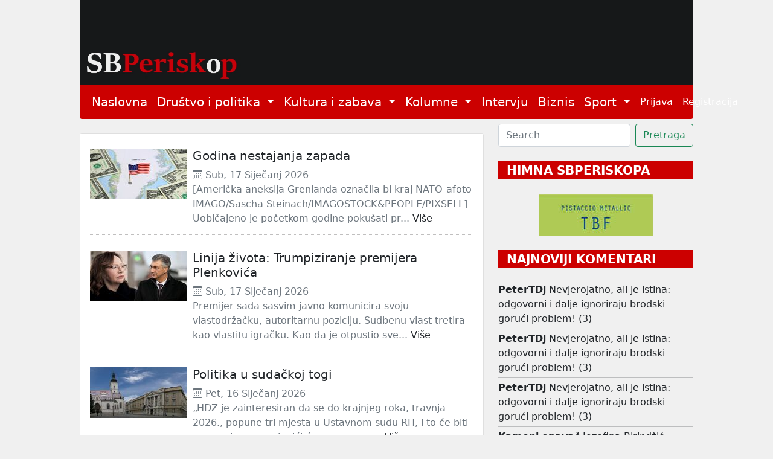

--- FILE ---
content_type: text/html; charset=utf-8
request_url: https://sbperiskop.net/tags/Politika?page=1
body_size: 10118
content:
<!DOCTYPE html>
<html lang="hr">
  <head>
    <meta name="viewport" content="width=device-width,initial-scale=1">
    <meta name="csrf-param" content="authenticity_token" />
<meta name="csrf-token" content="8XeU8f9WZU7gW2Y-y2UeZQJhevTdP1Ns15NZ7u514ZP2nWmFVoJpHzNJ18ViL76-s2UCOHRJba8GYP5ClkF9gA" />
    
    <title>Tag: Politika - SBPeriskop | Jedini brodski web magazin</title>
    <meta name="google-site-verification" content="nNKDUt1AAUzwJx-_Enke6pHFZEn6sbcoFsncjh-jLtQ" />
    <link rel="stylesheet" href="/assets/application-e2d81c8d9a96f8d35cf97d5db27d3ec6ba4a59d24d96ed1b7d90704e2ae048a3.css" data-turbo-track="reload" />
    <script src="/assets/application-00ed6fd403814906fdcb002912d128f14417138ba3eb992942a3a6847d5d75ff.js" data-turbo-track="reload" defer="defer"></script>
    <link rel="icon" type="image/x-icon" href="/assets/favicon-9ef50471ab1dcfd68c5afbf190dbe3e8e2c2cb7f5f87e5bc1868aecc18733299.jpg" />
  </head>

  <body class="public">
    <header>
      <div class="container">
        <a href="/">
          <img width="100%" height="70%" alt="/SBPeriskop" src="/assets/header_2-266a7e1ce941ca4c8578153ced655ae73bd3b2b9fa21fe8b61595ba11d8ed441.webp" />
</a>        <nav class="navbar navbar-expand-lg navbar-light bg-light periskop-header">
  <div class="container-fluid">
    <button class="navbar-toggler" type="button" data-bs-toggle="collapse" data-bs-target="#navbarSupportedContent" aria-controls="navbarSupportedContent" aria-expanded="false" aria-label="Toggle navigation">
      <span class="navbar-toggler-icon"></span>
    </button>
    <div class="collapse navbar-collapse" id="navbarSupportedContent">
      <ul class="navbar-nav me-auto mb-2 mb-lg-0 fs-5">
        <li class="nav-item">
          <a class="nav-link active" href="/">Naslovna</a>
        </li>
        <li class="nav-item dropdown">
          <a class="nav-link dropdown-toggle" href="#" id="navbarDropdown" role="button" data-bs-toggle="dropdown" aria-expanded="false">
            Društvo i politika
          </a>
          <ul class="dropdown-menu" aria-labelledby="navbarDropdown">
                <li><a class="dropdown-item fs-5" href="/category/slavonski-brod">Slavonski Brod</a></li>
                <li><a class="dropdown-item fs-5" href="/category/hrvatska">Hrvatska</a></li>
                <li><a class="dropdown-item fs-5" href="/category/svijet">Svijet</a></li>
                <li><a class="dropdown-item fs-5" href="/category/drustvo">Društvo</a></li>
          </ul>
        </li>
        <li class="nav-item dropdown">
          <a class="nav-link dropdown-toggle" href="#" id="navbarDropdown" role="button" data-bs-toggle="dropdown" aria-expanded="false">
            Kultura i zabava
          </a>
          <ul class="dropdown-menu" aria-labelledby="navbarDropdown">
                <li><a class="dropdown-item fs-5" href="/category/lifestyle">Lifestyle</a></li>
                <li><a class="dropdown-item fs-5" href="/category/kazaliste">Kazalište</a></li>
                <li><a class="dropdown-item fs-5" href="/category/film">Film</a></li>
                <li><a class="dropdown-item fs-5" href="/category/likovnost">Likovnost</a></li>
                <li><a class="dropdown-item fs-5" href="/category/knjizevnost">Književnost</a></li>
                <li><a class="dropdown-item fs-5" href="/category/glazba">Glazba</a></li>
                <li><a class="dropdown-item fs-5" href="/category/ostalo">Ostalo</a></li>
          </ul>
        </li>
        <li class="nav-item dropdown">
          <a class="nav-link dropdown-toggle" href="#" id="navbarDropdown" role="button" data-bs-toggle="dropdown" aria-expanded="false">
            Kolumne
          </a>
          <ul class="dropdown-menu" aria-labelledby="navbarDropdown">
                <li><a class="dropdown-item fs-5" href="/category/jozefina-birindzic">Jozefina Birindžić</a></li>
                <li><a class="dropdown-item fs-5" href="/category/stribor-uzelac-schwendemann">Stribor Uzelac Schwendemann</a></li>
                <li><a class="dropdown-item fs-5" href="/category/ana-skornjac">Ana Škornjač</a></li>
                <li><a class="dropdown-item fs-5" href="/category/vanja-krnic">Vanja Krnić</a></li>
                <li><a class="dropdown-item fs-5" href="/category/peter-tot-derd">Peter Tot-Đerđ</a></li>
                <li><a class="dropdown-item fs-5" href="/category/ladislav-babic">Ladislav Babić</a></li>
                <li><a class="dropdown-item fs-5" href="/category/mirko-golovrski">Mirko Golovrški</a></li>
                <li><a class="dropdown-item fs-5" href="/category/anna">Anna</a></li>
                <li><a class="dropdown-item fs-5" href="/category/mario-brajkovic">Mario Brajković</a></li>
                <li><a class="dropdown-item fs-5" href="/category/veljko-lukic">Veljko Lukić</a></li>
          </ul>
        </li>
        <li class="nav-item">
          <a class="nav-link active" href="/category/intervju">Intervju</a>
        </li>
        <li class="nav-item">
          <a class="nav-link active" href="/category/biznis">Biznis</a>
        </li>
        <li class="nav-item dropdown">
          <a class="nav-link dropdown-toggle" href="#" id="navbarDropdown" role="button" data-bs-toggle="dropdown" aria-expanded="false">
            Sport
          </a>
          <ul class="dropdown-menu" aria-labelledby="navbarDropdown">
                <li><a class="dropdown-item fs-5" href="/category/atletika">Atletika</a></li>
                <li><a class="dropdown-item fs-5" href="/category/nogomet">Nogomet</a></li>
                <li><a class="dropdown-item fs-5" href="/category/rukomet">Rukomet</a></li>
                <li><a class="dropdown-item fs-5" href="/category/kosarka">Košarka</a></li>
                <li><a class="dropdown-item fs-5" href="/category/ostali-sportovi">Ostali Sportovi</a></li>
          </ul>
        </li>
      </ul>
      <ul class="navbar-nav d-flex">
          <li class="nav-item"><a class="nav-link" href="/users/sign_in">Prijava</a></li>
          <li class="nav-item"><a class="nav-link" href="/users/sign_up">Registracija</a></li>
      </ul>
    </div>
  </div>
</nav>
      </div>
    </header>
    <div class="container">
      <div class="row">
        <div class="col-12">
        </div>
      </div>
      <div class="row mt-2">
        <div class="col-sm-12 col-lg-8">
          <div class="row">
  <div class="d-none">Tag: Politika - SBPeriskop</div>
  <div class="col-12 mt-3">
    <div class="card">
      <div class="card-body bg-white">
        <div class="card-text">
          <div class="row">
              <div class="col-sm-12 col-md-12 col-lg-12 mt-2 mb-2">
    <div class="wide-article">
      <div class="article-photo">
        <a href="/objave/godina-nestajanja-zapada">
          <span class="cover">
            <img class="img-responsive" src="/rails/active_storage/representations/proxy/eyJfcmFpbHMiOnsibWVzc2FnZSI6IkJBaHBBN0lmQVE9PSIsImV4cCI6bnVsbCwicHVyIjoiYmxvYl9pZCJ9fQ==--05a9cf8afc871bfa6fe9e3e9237b243244a43911/eyJfcmFpbHMiOnsibWVzc2FnZSI6IkJBaDdCem9MWm05eWJXRjBTU0lJYW5CbkJqb0dSVlE2RkhKbGMybDZaVjkwYjE5c2FXMXBkRnNIYVFHZ2FYbz0iLCJleHAiOm51bGwsInB1ciI6InZhcmlhdGlvbiJ9fQ==--91c2d0d349293d8b4bb0666c24584fe778910e65/Grenland.jpg" />
          </span>
</a>      </div>
      <div class="article-content">
        <h2 class="fs-5"><a class="text-decoration-none text-dark fs-5" href="/objave/godina-nestajanja-zapada">Godina nestajanja zapada </a></h2>
        <span class="meta text-muted">
          <time datetime="2026-01-17 06:00:00">
            <i class="bi bi-calendar3"></i>&nbsp;Sub, 17 Siječanj 2026
          </time>
        </span>
        <p class="text-muted mb-1">[Američka aneksija Grenlanda označila bi kraj NATO-afoto IMAGO/Sascha Steinach/IMAGOSTOCK&amp;PEOPLE/PIXSELL]
Uobičajeno je početkom godine pokušati pr...&nbsp;<a class="text-decoration-none text-dark" href="/objave/godina-nestajanja-zapada">Više</a></p>
      </div>
    </div>
  </div>
  <div class="col-sm-12 col-md-12 col-lg-12 mt-2 mb-2">
    <div class="wide-article">
      <div class="article-photo">
        <a href="/objave/linija-zivota-trumpiziranje-premijera-plenkovica">
          <span class="cover">
            <img class="img-responsive" src="/rails/active_storage/representations/proxy/eyJfcmFpbHMiOnsibWVzc2FnZSI6IkJBaHBBN0VmQVE9PSIsImV4cCI6bnVsbCwicHVyIjoiYmxvYl9pZCJ9fQ==--89a515a343009a243b543337bf3d846049e56c0a/eyJfcmFpbHMiOnsibWVzc2FnZSI6IkJBaDdCem9MWm05eWJXRjBTU0lJYW5CbkJqb0dSVlE2RkhKbGMybDZaVjkwYjE5c2FXMXBkRnNIYVFHZ2FYbz0iLCJleHAiOm51bGwsInB1ciI6InZhcmlhdGlvbiJ9fQ==--91c2d0d349293d8b4bb0666c24584fe778910e65/Jelena%20Lovri%C4%87.jpg" />
          </span>
</a>      </div>
      <div class="article-content">
        <h2 class="fs-5"><a class="text-decoration-none text-dark fs-5" href="/objave/linija-zivota-trumpiziranje-premijera-plenkovica">Linija života: Trumpiziranje premijera Plenkovića</a></h2>
        <span class="meta text-muted">
          <time datetime="2026-01-17 06:00:00">
            <i class="bi bi-calendar3"></i>&nbsp;Sub, 17 Siječanj 2026
          </time>
        </span>
        <p class="text-muted mb-1">Premijer sada sasvim javno komunicira svoju vlastodržačku, autoritarnu poziciju. Sudbenu vlast tretira kao vlastitu igračku. Kao da je otpustio sve...&nbsp;<a class="text-decoration-none text-dark" href="/objave/linija-zivota-trumpiziranje-premijera-plenkovica">Više</a></p>
      </div>
    </div>
  </div>
  <div class="col-sm-12 col-md-12 col-lg-12 mt-2 mb-2">
    <div class="wide-article">
      <div class="article-photo">
        <a href="/objave/politika-u-sudackoj-togi">
          <span class="cover">
            <img class="img-responsive" src="/rails/active_storage/representations/proxy/eyJfcmFpbHMiOnsibWVzc2FnZSI6IkJBaHBBNllmQVE9PSIsImV4cCI6bnVsbCwicHVyIjoiYmxvYl9pZCJ9fQ==--29c0cd294d4f17091a24d5c115f054c71f80e446/eyJfcmFpbHMiOnsibWVzc2FnZSI6IkJBaDdCem9MWm05eWJXRjBTU0lJYW5CbkJqb0dSVlE2RkhKbGMybDZaVjkwYjE5c2FXMXBkRnNIYVFHZ2FYbz0iLCJleHAiOm51bGwsInB1ciI6InZhcmlhdGlvbiJ9fQ==--91c2d0d349293d8b4bb0666c24584fe778910e65/Sabor.jpg" />
          </span>
</a>      </div>
      <div class="article-content">
        <h2 class="fs-5"><a class="text-decoration-none text-dark fs-5" href="/objave/politika-u-sudackoj-togi">Politika u sudačkoj togi</a></h2>
        <span class="meta text-muted">
          <time datetime="2026-01-16 05:00:00">
            <i class="bi bi-calendar3"></i>&nbsp;Pet, 16 Siječanj 2026
          </time>
        </span>
        <p class="text-muted mb-1">„HDZ je zainteresiran da se do krajnjeg roka, travnja 2026., popune tri mjesta u Ustavnom sudu RH, i to će biti vezana imenovanja: ići ćemo u proce...&nbsp;<a class="text-decoration-none text-dark" href="/objave/politika-u-sudackoj-togi">Više</a></p>
      </div>
    </div>
  </div>
  <div class="col-sm-12 col-md-12 col-lg-12 mt-2 mb-2">
    <div class="wide-article">
      <div class="article-photo">
        <a href="/objave/omniprezentnosti-je-bolest-politicara-bez-autorefleksije">
          <span class="cover">
            <img class="img-responsive" src="/rails/active_storage/representations/proxy/eyJfcmFpbHMiOnsibWVzc2FnZSI6IkJBaHBBNlVmQVE9PSIsImV4cCI6bnVsbCwicHVyIjoiYmxvYl9pZCJ9fQ==--059a1ec5b312ae7ff2f35a97ff81d37a6287ce52/eyJfcmFpbHMiOnsibWVzc2FnZSI6IkJBaDdCem9MWm05eWJXRjBTU0lJYW5CbkJqb0dSVlE2RkhKbGMybDZaVjkwYjE5c2FXMXBkRnNIYVFHZ2FYbz0iLCJleHAiOm51bGwsInB1ciI6InZhcmlhdGlvbiJ9fQ==--91c2d0d349293d8b4bb0666c24584fe778910e65/Marko%20Vu%C4%8Deti%C4%87%202.jpg" />
          </span>
</a>      </div>
      <div class="article-content">
        <h2 class="fs-5"><a class="text-decoration-none text-dark fs-5" href="/objave/omniprezentnosti-je-bolest-politicara-bez-autorefleksije">Omniprezentnosti je bolest političara bez autorefleksije</a></h2>
        <span class="meta text-muted">
          <time datetime="2026-01-16 05:01:00">
            <i class="bi bi-calendar3"></i>&nbsp;Pet, 16 Siječanj 2026
          </time>
        </span>
        <p class="text-muted mb-1">Hrvatska se nalazi pred još jednom aferom, nimalo beznačajnom, a to je afera izbora ustavnih sudaca. Ustavni suci, prema tumačenju vladajuće većine...&nbsp;<a class="text-decoration-none text-dark" href="/objave/omniprezentnosti-je-bolest-politicara-bez-autorefleksije">Više</a></p>
      </div>
    </div>
  </div>
  <div class="col-sm-12 col-md-12 col-lg-12 mt-2 mb-2">
    <div class="wide-article">
      <div class="article-photo">
        <a href="/objave/dr-sc-sanja-vujacic-2026-povratak-bica-bozjeg-mir-na-kredit">
          <span class="cover">
            <img class="img-responsive" src="/rails/active_storage/representations/proxy/eyJfcmFpbHMiOnsibWVzc2FnZSI6IkJBaHBBNUlmQVE9PSIsImV4cCI6bnVsbCwicHVyIjoiYmxvYl9pZCJ9fQ==--4fbdc1bae86a16e23027a4aa387a0d426cf779e9/eyJfcmFpbHMiOnsibWVzc2FnZSI6IkJBaDdCem9MWm05eWJXRjBTU0lJYW5CbkJqb0dSVlE2RkhKbGMybDZaVjkwYjE5c2FXMXBkRnNIYVFHZ2FYbz0iLCJleHAiOm51bGwsInB1ciI6InZhcmlhdGlvbiJ9fQ==--91c2d0d349293d8b4bb0666c24584fe778910e65/Nosa%C4%8D%20aviona.jpg" />
          </span>
</a>      </div>
      <div class="article-content">
        <h2 class="fs-5"><a class="text-decoration-none text-dark fs-5" href="/objave/dr-sc-sanja-vujacic-2026-povratak-bica-bozjeg-mir-na-kredit">dr. sc. Sanja Vujačić: 2026.: Povratak ‘Biča Božjeg’: Mir na kredit</a></h2>
        <span class="meta text-muted">
          <time datetime="2026-01-15 06:02:00">
            <i class="bi bi-calendar3"></i>&nbsp;Čet, 15 Siječanj 2026
          </time>
        </span>
        <p class="text-muted mb-1">Tolstojev Rat i mir uči da se sreća i mir grade. Trumpov rat i mir uči da se oni naplaćuju: sreća pripada pobjedniku, a mir se nameće pritiskom, pr...&nbsp;<a class="text-decoration-none text-dark" href="/objave/dr-sc-sanja-vujacic-2026-povratak-bica-bozjeg-mir-na-kredit">Više</a></p>
      </div>
    </div>
  </div>
  <div class="col-sm-12 col-md-12 col-lg-12 mt-2 mb-2">
    <div class="wide-article">
      <div class="article-photo">
        <a href="/objave/trump-uvodi-novi-svjetski-poredak-pravo-i-povratak-sile">
          <span class="cover">
            <img class="img-responsive" src="/rails/active_storage/representations/proxy/eyJfcmFpbHMiOnsibWVzc2FnZSI6IkJBaHBBNUVmQVE9PSIsImV4cCI6bnVsbCwicHVyIjoiYmxvYl9pZCJ9fQ==--c79b047a73f9eb3d0727a7a05c444aab390ebf6e/eyJfcmFpbHMiOnsibWVzc2FnZSI6IkJBaDdCem9MWm05eWJXRjBTU0lJYW5CbkJqb0dSVlE2RkhKbGMybDZaVjkwYjE5c2FXMXBkRnNIYVFHZ2FYbz0iLCJleHAiOm51bGwsInB1ciI6InZhcmlhdGlvbiJ9fQ==--91c2d0d349293d8b4bb0666c24584fe778910e65/Gotovac.jpg" />
          </span>
</a>      </div>
      <div class="article-content">
        <h2 class="fs-5"><a class="text-decoration-none text-dark fs-5" href="/objave/trump-uvodi-novi-svjetski-poredak-pravo-i-povratak-sile">Trump uvodi novi svjetski poredak – Pravo i povratak sile</a></h2>
        <span class="meta text-muted">
          <time datetime="2026-01-15 06:03:00">
            <i class="bi bi-calendar3"></i>&nbsp;Čet, 15 Siječanj 2026
          </time>
        </span>
        <p class="text-muted mb-1">Eto nas danas u 1938. ili 1939. Ne zato što se povijest ponavlja, nego jer se obnavlja obrazac u kojem se o sudbini manjih odlučuje drugdje

“„Ti n...&nbsp;<a class="text-decoration-none text-dark" href="/objave/trump-uvodi-novi-svjetski-poredak-pravo-i-povratak-sile">Više</a></p>
      </div>
    </div>
  </div>
  <div class="col-sm-12 col-md-12 col-lg-12 mt-2 mb-2">
    <div class="wide-article">
      <div class="article-photo">
        <a href="/objave/ovaj-svijet-zahvaljujuci-prokletim-rukama-politicara-i-bezumnoj-volji-servilnih-gradana-postaje-pakao-hrvati-se-bore-da-bude-pravi-hrvatski-pakao">
          <span class="cover">
            <img class="img-responsive" src="/rails/active_storage/representations/proxy/eyJfcmFpbHMiOnsibWVzc2FnZSI6IkJBaHBBNGNmQVE9PSIsImV4cCI6bnVsbCwicHVyIjoiYmxvYl9pZCJ9fQ==--e990118d5ac8883a39ae37dcfb15ddeb9a8e0278/eyJfcmFpbHMiOnsibWVzc2FnZSI6IkJBaDdCem9MWm05eWJXRjBTU0lJYW5CbkJqb0dSVlE2RkhKbGMybDZaVjkwYjE5c2FXMXBkRnNIYVFHZ2FYbz0iLCJleHAiOm51bGwsInB1ciI6InZhcmlhdGlvbiJ9fQ==--91c2d0d349293d8b4bb0666c24584fe778910e65/Marko%20Vu%C4%8Deti%C4%87.jpg" />
          </span>
</a>      </div>
      <div class="article-content">
        <h2 class="fs-5"><a class="text-decoration-none text-dark fs-5" href="/objave/ovaj-svijet-zahvaljujuci-prokletim-rukama-politicara-i-bezumnoj-volji-servilnih-gradana-postaje-pakao-hrvati-se-bore-da-bude-pravi-hrvatski-pakao">Ovaj svijet, zahvaljujući prokletim rukama političara i bezumnoj volji servilnih građana, postaje pakao. Hrvati se bore da bude pravi hrvatski pakao…</a></h2>
        <span class="meta text-muted">
          <time datetime="2026-01-14 06:00:00">
            <i class="bi bi-calendar3"></i>&nbsp;Sri, 14 Siječanj 2026
          </time>
        </span>
        <p class="text-muted mb-1">Premijer Andrej Plenković primio je glavnog tajnika NATO-a Marka Ruttea. Mediji bliski vlasti ovaj susret trećerazrednih političara prikazali su ka...&nbsp;<a class="text-decoration-none text-dark" href="/objave/ovaj-svijet-zahvaljujuci-prokletim-rukama-politicara-i-bezumnoj-volji-servilnih-gradana-postaje-pakao-hrvati-se-bore-da-bude-pravi-hrvatski-pakao">Više</a></p>
      </div>
    </div>
  </div>
  <div class="col-sm-12 col-md-12 col-lg-12 mt-2 mb-2">
    <div class="wide-article">
      <div class="article-photo">
        <a href="/objave/rutte-u-zagreb-rutte-iz-zagreba">
          <span class="cover">
            <img class="img-responsive" src="/rails/active_storage/representations/proxy/eyJfcmFpbHMiOnsibWVzc2FnZSI6IkJBaHBBNFVmQVE9PSIsImV4cCI6bnVsbCwicHVyIjoiYmxvYl9pZCJ9fQ==--7beed908e145a3971770c4be907d17c56c23f1f1/eyJfcmFpbHMiOnsibWVzc2FnZSI6IkJBaDdCem9MWm05eWJXRjBTU0lJYW5CbkJqb0dSVlE2RkhKbGMybDZaVjkwYjE5c2FXMXBkRnNIYVFHZ2FYbz0iLCJleHAiOm51bGwsInB1ciI6InZhcmlhdGlvbiJ9fQ==--91c2d0d349293d8b4bb0666c24584fe778910e65/Rutte%20Plenkovi%C4%87.jpg" />
          </span>
</a>      </div>
      <div class="article-content">
        <h2 class="fs-5"><a class="text-decoration-none text-dark fs-5" href="/objave/rutte-u-zagreb-rutte-iz-zagreba"> Rutte u Zagreb, Rutte iz Zagreba</a></h2>
        <span class="meta text-muted">
          <time datetime="2026-01-14 08:01:00">
            <i class="bi bi-calendar3"></i>&nbsp;Sri, 14 Siječanj 2026
          </time>
        </span>
        <p class="text-muted mb-1">Na Plenković-Rutteovoj presici nafutranoj samohvalnim frazama koje ništa ne znače, novinari su ostali zakinuti za odgovore na trenutno ključna glob...&nbsp;<a class="text-decoration-none text-dark" href="/objave/rutte-u-zagreb-rutte-iz-zagreba">Više</a></p>
      </div>
    </div>
  </div>
  <div class="col-sm-12 col-md-12 col-lg-12 mt-2 mb-2">
    <div class="wide-article">
      <div class="article-photo">
        <a href="/objave/prof-dr-sc-ivan-lovrinovic-dramaticni-obrat-u-svjetskom-gospodarstvu-i-sto-to-znaci-za-hrvatsku">
          <span class="cover">
            <img class="img-responsive" src="/rails/active_storage/representations/proxy/eyJfcmFpbHMiOnsibWVzc2FnZSI6IkJBaHBBM3dmQVE9PSIsImV4cCI6bnVsbCwicHVyIjoiYmxvYl9pZCJ9fQ==--4e234fc9b334206e3a5d5a8c6467699e7a09c15a/eyJfcmFpbHMiOnsibWVzc2FnZSI6IkJBaDdCem9MWm05eWJXRjBTU0lJYW5CbkJqb0dSVlE2RkhKbGMybDZaVjkwYjE5c2FXMXBkRnNIYVFHZ2FYbz0iLCJleHAiOm51bGwsInB1ciI6InZhcmlhdGlvbiJ9fQ==--91c2d0d349293d8b4bb0666c24584fe778910e65/Eu%20i%20Ukrajina.jpg" />
          </span>
</a>      </div>
      <div class="article-content">
        <h2 class="fs-5"><a class="text-decoration-none text-dark fs-5" href="/objave/prof-dr-sc-ivan-lovrinovic-dramaticni-obrat-u-svjetskom-gospodarstvu-i-sto-to-znaci-za-hrvatsku">Prof. dr. sc. Ivan Lovrinović: Dramatični obrat u svjetskom gospodarstvu i što to znači za Hrvatsku</a></h2>
        <span class="meta text-muted">
          <time datetime="2026-01-13 06:01:00">
            <i class="bi bi-calendar3"></i>&nbsp;Uto, 13 Siječanj 2026
          </time>
        </span>
        <p class="text-muted mb-1">Geoekonomija – oblik politike koja kroz ekonomiju teži ostvariti nacionalne interese određene zemlje

Dosadašnji jednopolarni svijet sada postaje d...&nbsp;<a class="text-decoration-none text-dark" href="/objave/prof-dr-sc-ivan-lovrinovic-dramaticni-obrat-u-svjetskom-gospodarstvu-i-sto-to-znaci-za-hrvatsku">Više</a></p>
      </div>
    </div>
  </div>
  <div class="col-sm-12 col-md-12 col-lg-12 mt-2 mb-2">
    <div class="wide-article">
      <div class="article-photo">
        <a href="/objave/apsolutna-odlucnost">
          <span class="cover">
            <img class="img-responsive" src="/rails/active_storage/representations/proxy/eyJfcmFpbHMiOnsibWVzc2FnZSI6IkJBaHBBMjBmQVE9PSIsImV4cCI6bnVsbCwicHVyIjoiYmxvYl9pZCJ9fQ==--159cf42e2f5faad3632ed2df5540fa4b373918e1/eyJfcmFpbHMiOnsibWVzc2FnZSI6IkJBaDdCem9MWm05eWJXRjBTU0lJYW5CbkJqb0dSVlE2RkhKbGMybDZaVjkwYjE5c2FXMXBkRnNIYVFHZ2FYbz0iLCJleHAiOm51bGwsInB1ciI6InZhcmlhdGlvbiJ9fQ==--91c2d0d349293d8b4bb0666c24584fe778910e65/Boris%20De%C5%BEulovi%C4%87.jpg" />
          </span>
</a>      </div>
      <div class="article-content">
        <h2 class="fs-5"><a class="text-decoration-none text-dark fs-5" href="/objave/apsolutna-odlucnost">Apsolutna odlučnost </a></h2>
        <span class="meta text-muted">
          <time datetime="2026-01-12 06:01:00">
            <i class="bi bi-calendar3"></i>&nbsp;Pon, 12 Siječanj 2026
          </time>
        </span>
        <p class="text-muted mb-1">Prije mjesec dana američki je predsjednik Donald Trump u napadu predbožićnog milosrđa pomilovao bivšeg predsjednika Hondurasa Juana Orlanda Hernánd...&nbsp;<a class="text-decoration-none text-dark" href="/objave/apsolutna-odlucnost">Više</a></p>
      </div>
    </div>
  </div>
  <div class="col-sm-12 col-md-12 col-lg-12 mt-2 mb-2">
    <div class="wide-article">
      <div class="article-photo">
        <a href="/objave/zoran-meter-trump-ne-zeli-izazvati-putinov-ultimatum-dignite-ruke-od-ukrajine-ili-ide-nuklearni-rat">
          <span class="cover">
            <img class="img-responsive" src="/rails/active_storage/representations/proxy/eyJfcmFpbHMiOnsibWVzc2FnZSI6IkJBaHBBMEFmQVE9PSIsImV4cCI6bnVsbCwicHVyIjoiYmxvYl9pZCJ9fQ==--2f443058d40a0e160ae603bf2e778be334e5a896/eyJfcmFpbHMiOnsibWVzc2FnZSI6IkJBaDdCem9MWm05eWJXRjBTU0lJYW5CbkJqb0dSVlE2RkhKbGMybDZaVjkwYjE5c2FXMXBkRnNIYVFHZ2FYbz0iLCJleHAiOm51bGwsInB1ciI6InZhcmlhdGlvbiJ9fQ==--91c2d0d349293d8b4bb0666c24584fe778910e65/Trump.jpg" />
          </span>
</a>      </div>
      <div class="article-content">
        <h2 class="fs-5"><a class="text-decoration-none text-dark fs-5" href="/objave/zoran-meter-trump-ne-zeli-izazvati-putinov-ultimatum-dignite-ruke-od-ukrajine-ili-ide-nuklearni-rat">Zoran Meter: Trump ne želi izazvati Putinov ultimatum ‘dignite ruke od Ukrajine ili ide nuklearni rat’</a></h2>
        <span class="meta text-muted">
          <time datetime="2026-01-08 06:01:00">
            <i class="bi bi-calendar3"></i>&nbsp;Čet, 08 Siječanj 2026
          </time>
        </span>
        <p class="text-muted mb-1">• Europske vođe se nadaju da bi Trump njihov zajednički prijedlog o sigurnosnim jamstvima trebao ponuditi Putinu po načelu „uzmi ili ostavi“, a da ...&nbsp;<a class="text-decoration-none text-dark" href="/objave/zoran-meter-trump-ne-zeli-izazvati-putinov-ultimatum-dignite-ruke-od-ukrajine-ili-ide-nuklearni-rat">Više</a></p>
      </div>
    </div>
  </div>
  <div class="col-sm-12 col-md-12 col-lg-12 mt-2 mb-2">
    <div class="wide-article">
      <div class="article-photo">
        <a href="/objave/nasilje-i-pljacka-prekrajaju-svijet">
          <span class="cover">
            <img class="img-responsive" src="/rails/active_storage/representations/proxy/eyJfcmFpbHMiOnsibWVzc2FnZSI6IkJBaHBBeVVmQVE9PSIsImV4cCI6bnVsbCwicHVyIjoiYmxvYl9pZCJ9fQ==--5ddb626705653e614f82da3dbc0404f982d12f43/eyJfcmFpbHMiOnsibWVzc2FnZSI6IkJBaDdCem9MWm05eWJXRjBTU0lJYW5CbkJqb0dSVlE2RkhKbGMybDZaVjkwYjE5c2FXMXBkRnNIYVFHZ2FYbz0iLCJleHAiOm51bGwsInB1ciI6InZhcmlhdGlvbiJ9fQ==--91c2d0d349293d8b4bb0666c24584fe778910e65/Venezuela.jpg" />
          </span>
</a>      </div>
      <div class="article-content">
        <h2 class="fs-5"><a class="text-decoration-none text-dark fs-5" href="/objave/nasilje-i-pljacka-prekrajaju-svijet"> Nasilje i pljačka prekrajaju svijet</a></h2>
        <span class="meta text-muted">
          <time datetime="2026-01-07 06:02:00">
            <i class="bi bi-calendar3"></i>&nbsp;Sri, 07 Siječanj 2026
          </time>
        </span>
        <p class="text-muted mb-1">Međunarodnopravno uređen, uljuđen i demokratski svijet ne može tako funkcionirati da mu pravila ponašanja među državama određuju zalutali predatori...&nbsp;<a class="text-decoration-none text-dark" href="/objave/nasilje-i-pljacka-prekrajaju-svijet">Više</a></p>
      </div>
    </div>
  </div>
  <div class="col-sm-12 col-md-12 col-lg-12 mt-2 mb-2">
    <div class="wide-article">
      <div class="article-photo">
        <a href="/objave/istina-o-nafti-venezuele-i-lazima-sad-koje-podupiru-hrvatske-podguzne-musice">
          <span class="cover">
            <img class="img-responsive" src="/rails/active_storage/representations/proxy/eyJfcmFpbHMiOnsibWVzc2FnZSI6IkJBaHBBeGNmQVE9PSIsImV4cCI6bnVsbCwicHVyIjoiYmxvYl9pZCJ9fQ==--ef784265b1bd9ff1b8a5b1424ea58bda083f121f/eyJfcmFpbHMiOnsibWVzc2FnZSI6IkJBaDdCem9MWm05eWJXRjBTU0lJYW5CbkJqb0dSVlE2RkhKbGMybDZaVjkwYjE5c2FXMXBkRnNIYVFHZ2FYbz0iLCJleHAiOm51bGwsInB1ciI6InZhcmlhdGlvbiJ9fQ==--91c2d0d349293d8b4bb0666c24584fe778910e65/Venezuela.jpg" />
          </span>
</a>      </div>
      <div class="article-content">
        <h2 class="fs-5"><a class="text-decoration-none text-dark fs-5" href="/objave/istina-o-nafti-venezuele-i-lazima-sad-koje-podupiru-hrvatske-podguzne-musice">Istina o nafti Venezuele i lažima SAD koje podupiru hrvatske podguzne mušice</a></h2>
        <span class="meta text-muted">
          <time datetime="2026-01-06 06:00:00">
            <i class="bi bi-calendar3"></i>&nbsp;Uto, 06 Siječanj 2026
          </time>
        </span>
        <p class="text-muted mb-1">Sve što vam danas govore u mainstream medijima o boljitku koji će donijeti SAD Venezueli nakon što su oteli legalnog predsjednika Nikolu Madura, su...&nbsp;<a class="text-decoration-none text-dark" href="/objave/istina-o-nafti-venezuele-i-lazima-sad-koje-podupiru-hrvatske-podguzne-musice">Više</a></p>
      </div>
    </div>
  </div>
  <div class="col-sm-12 col-md-12 col-lg-12 mt-2 mb-2">
    <div class="wide-article">
      <div class="article-photo">
        <a href="/objave/sve-vojne-intervencije-sad-a-od-1945-do-2026">
          <span class="cover">
            <img class="img-responsive" src="/rails/active_storage/representations/proxy/eyJfcmFpbHMiOnsibWVzc2FnZSI6IkJBaHBBd3NmQVE9PSIsImV4cCI6bnVsbCwicHVyIjoiYmxvYl9pZCJ9fQ==--8292cc90be8a3bad66676d5603f7d2ad220635dc/eyJfcmFpbHMiOnsibWVzc2FnZSI6IkJBaDdCem9MWm05eWJXRjBTU0lJYW5CbkJqb0dSVlE2RkhKbGMybDZaVjkwYjE5c2FXMXBkRnNIYVFHZ2FYbz0iLCJleHAiOm51bGwsInB1ciI6InZhcmlhdGlvbiJ9fQ==--91c2d0d349293d8b4bb0666c24584fe778910e65/SAD.jpg" />
          </span>
</a>      </div>
      <div class="article-content">
        <h2 class="fs-5"><a class="text-decoration-none text-dark fs-5" href="/objave/sve-vojne-intervencije-sad-a-od-1945-do-2026">Sve vojne intervencije SAD-a od 1945. do 2026.</a></h2>
        <span class="meta text-muted">
          <time datetime="2026-01-05 06:01:00">
            <i class="bi bi-calendar3"></i>&nbsp;Pon, 05 Siječanj 2026
          </time>
        </span>
        <p class="text-muted mb-1">Od završetka Drugog svjetskog rata do danas, Sjedinjene Američke Države sudjelovale su u desecima intervencija diljem svijeta — vojnih, političkih,...&nbsp;<a class="text-decoration-none text-dark" href="/objave/sve-vojne-intervencije-sad-a-od-1945-do-2026">Više</a></p>
      </div>
    </div>
  </div>
  <div class="col-sm-12 col-md-12 col-lg-12 mt-2 mb-2">
    <div class="wide-article">
      <div class="article-photo">
        <a href="/objave/vojni-aspekt-je-jasan-ali-u-rusiji-traje-zestoka-nevidljiva-bitka-protiv-seste-kolone">
          <span class="cover">
            <img class="img-responsive" src="/rails/active_storage/representations/proxy/eyJfcmFpbHMiOnsibWVzc2FnZSI6IkJBaHBBL1FlQVE9PSIsImV4cCI6bnVsbCwicHVyIjoiYmxvYl9pZCJ9fQ==--d9c68ad21d4c38df1ed2677da18230be908a7b68/eyJfcmFpbHMiOnsibWVzc2FnZSI6IkJBaDdCem9MWm05eWJXRjBTU0lJYW5CbkJqb0dSVlE2RkhKbGMybDZaVjkwYjE5c2FXMXBkRnNIYVFHZ2FYbz0iLCJleHAiOm51bGwsInB1ciI6InZhcmlhdGlvbiJ9fQ==--91c2d0d349293d8b4bb0666c24584fe778910e65/Kapulja%C4%8Da.jpg" />
          </span>
</a>      </div>
      <div class="article-content">
        <h2 class="fs-5"><a class="text-decoration-none text-dark fs-5" href="/objave/vojni-aspekt-je-jasan-ali-u-rusiji-traje-zestoka-nevidljiva-bitka-protiv-seste-kolone">Vojni aspekt je jasan, ali u Rusiji traje žestoka nevidljiva bitka protiv „šeste kolone“  </a></h2>
        <span class="meta text-muted">
          <time datetime="2026-01-03 06:00:00">
            <i class="bi bi-calendar3"></i>&nbsp;Sub, 03 Siječanj 2026
          </time>
        </span>
        <p class="text-muted mb-1">Mislim da zaista nema smisla opisivati tijek borbi, sada, kada je probijena prva i najmoćnija fortifikacijska linija Ukrajinca, pa gradovi kao Seve...&nbsp;<a class="text-decoration-none text-dark" href="/objave/vojni-aspekt-je-jasan-ali-u-rusiji-traje-zestoka-nevidljiva-bitka-protiv-seste-kolone">Više</a></p>
      </div>
    </div>
  </div>
  <div class="col-sm-12 col-md-12 col-lg-12 mt-2 mb-2">
    <div class="wide-article">
      <div class="article-photo">
        <a href="/objave/na-floridi-o-ratu-i-miru">
          <span class="cover">
            <img class="img-responsive" src="/rails/active_storage/representations/proxy/eyJfcmFpbHMiOnsibWVzc2FnZSI6IkJBaHBBOUllQVE9PSIsImV4cCI6bnVsbCwicHVyIjoiYmxvYl9pZCJ9fQ==--5afc3f940e610a0b8f6f0d2ea15cffdb17a6cd99/eyJfcmFpbHMiOnsibWVzc2FnZSI6IkJBaDdCem9MWm05eWJXRjBTU0lJYW5CbkJqb0dSVlE2RkhKbGMybDZaVjkwYjE5c2FXMXBkRnNIYVFHZ2FYbz0iLCJleHAiOm51bGwsInB1ciI6InZhcmlhdGlvbiJ9fQ==--91c2d0d349293d8b4bb0666c24584fe778910e65/Zelenski%20Trump.jpg" />
          </span>
</a>      </div>
      <div class="article-content">
        <h2 class="fs-5"><a class="text-decoration-none text-dark fs-5" href="/objave/na-floridi-o-ratu-i-miru"> Na Floridi o ratu i miru</a></h2>
        <span class="meta text-muted">
          <time datetime="2026-01-01 07:00:00">
            <i class="bi bi-calendar3"></i>&nbsp;Čet, 01 Siječanj 2026
          </time>
        </span>
        <p class="text-muted mb-1">SAD otvoreno nije na strani Zelenskog. Trump ne krije da ga – uz svog prethodnika Bidena – drži glavnim krivcem za rat, „koji se ne bi dogodio da s...&nbsp;<a class="text-decoration-none text-dark" href="/objave/na-floridi-o-ratu-i-miru">Više</a></p>
      </div>
    </div>
  </div>
  <div class="col-sm-12 col-md-12 col-lg-12 mt-2 mb-2">
    <div class="wide-article">
      <div class="article-photo">
        <a href="/objave/yanis-varoufakis-tri-dogadaja-koji-su-uzdrmali-svijet">
          <span class="cover">
            <img class="img-responsive" src="/rails/active_storage/representations/proxy/eyJfcmFpbHMiOnsibWVzc2FnZSI6IkJBaHBBOUFlQVE9PSIsImV4cCI6bnVsbCwicHVyIjoiYmxvYl9pZCJ9fQ==--08b21dcc343f152a0b814d0f0e18e0c71391a295/eyJfcmFpbHMiOnsibWVzc2FnZSI6IkJBaDdCem9MWm05eWJXRjBTU0lJYW5CbkJqb0dSVlE2RkhKbGMybDZaVjkwYjE5c2FXMXBkRnNIYVFHZ2FYbz0iLCJleHAiOm51bGwsInB1ciI6InZhcmlhdGlvbiJ9fQ==--91c2d0d349293d8b4bb0666c24584fe778910e65/Grafiti.jpg" />
          </span>
</a>      </div>
      <div class="article-content">
        <h2 class="fs-5"><a class="text-decoration-none text-dark fs-5" href="/objave/yanis-varoufakis-tri-dogadaja-koji-su-uzdrmali-svijet">Yanis Varoufakis: Tri događaja koji su uzdrmali svijet</a></h2>
        <span class="meta text-muted">
          <time datetime="2026-01-01 06:01:00">
            <i class="bi bi-calendar3"></i>&nbsp;Čet, 01 Siječanj 2026
          </time>
        </span>
        <p class="text-muted mb-1">[Foto: Peščanik]Ovo je bila godina u kojoj su srušeni poslednji preostali stubovi poretka s kraja prošlog veka, što je razotkrilo prazninu u središ...&nbsp;<a class="text-decoration-none text-dark" href="/objave/yanis-varoufakis-tri-dogadaja-koji-su-uzdrmali-svijet">Više</a></p>
      </div>
    </div>
  </div>
  <div class="col-sm-12 col-md-12 col-lg-12 mt-2 mb-2">
    <div class="wide-article">
      <div class="article-photo">
        <a href="/objave/savrsena-godina-gradonacelnika-duspare-i-ono-sto-je-zbog-novinara-ostalo-neizreceno">
          <span class="cover">
            <img class="img-responsive" src="/rails/active_storage/representations/proxy/eyJfcmFpbHMiOnsibWVzc2FnZSI6IkJBaHBBNzhlQVE9PSIsImV4cCI6bnVsbCwicHVyIjoiYmxvYl9pZCJ9fQ==--cbdd1711f57f995bc2ce31556b320519d50326d6/eyJfcmFpbHMiOnsibWVzc2FnZSI6IkJBaDdCem9MWm05eWJXRjBTU0lJYW5CbkJqb0dSVlE2RkhKbGMybDZaVjkwYjE5c2FXMXBkRnNIYVFHZ2FYbz0iLCJleHAiOm51bGwsInB1ciI6InZhcmlhdGlvbiJ9fQ==--91c2d0d349293d8b4bb0666c24584fe778910e65/Gradona%C4%8Delnik%20i%20novinari.jpg" />
          </span>
</a>      </div>
      <div class="article-content">
        <h2 class="fs-5"><a class="text-decoration-none text-dark fs-5" href="/objave/savrsena-godina-gradonacelnika-duspare-i-ono-sto-je-zbog-novinara-ostalo-neizreceno">Savršena godina gradonačelnika Duspare – i ono što je, zbog novinara, ostalo neizrečeno</a></h2>
        <span class="meta text-muted">
          <time datetime="2025-12-31 05:03:00">
            <i class="bi bi-calendar3"></i>&nbsp;Sri, 31 Prosinac 2025
          </time>
        </span>
        <p class="text-muted mb-1">All together: &quot;Jedni protiv drugih teško napradujemo. To možemo samo zajedno.&quot;

Moram priznati da mi već ponestaje epiteta kojima bih iskazao svoj ...&nbsp;<a class="text-decoration-none text-dark" href="/objave/savrsena-godina-gradonacelnika-duspare-i-ono-sto-je-zbog-novinara-ostalo-neizreceno">Više</a></p>
      </div>
    </div>
  </div>
  <div class="col-sm-12 col-md-12 col-lg-12 mt-2 mb-2">
    <div class="wide-article">
      <div class="article-photo">
        <a href="/objave/otvoreno-za-desnicu">
          <span class="cover">
            <img class="img-responsive" src="/rails/active_storage/representations/proxy/eyJfcmFpbHMiOnsibWVzc2FnZSI6IkJBaHBBNzBlQVE9PSIsImV4cCI6bnVsbCwicHVyIjoiYmxvYl9pZCJ9fQ==--95cf6fa79e06b6c038a475d0c73638fc0ed923be/eyJfcmFpbHMiOnsibWVzc2FnZSI6IkJBaDdCem9MWm05eWJXRjBTU0lJYW5CbkJqb0dSVlE2RkhKbGMybDZaVjkwYjE5c2FXMXBkRnNIYVFHZ2FYbz0iLCJleHAiOm51bGwsInB1ciI6InZhcmlhdGlvbiJ9fQ==--91c2d0d349293d8b4bb0666c24584fe778910e65/Ma%C5%BEar.jpg" />
          </span>
</a>      </div>
      <div class="article-content">
        <h2 class="fs-5"><a class="text-decoration-none text-dark fs-5" href="/objave/otvoreno-za-desnicu">Otvoreno za desnicu </a></h2>
        <span class="meta text-muted">
          <time datetime="2025-12-31 05:00:00">
            <i class="bi bi-calendar3"></i>&nbsp;Sri, 31 Prosinac 2025
          </time>
        </span>
        <p class="text-muted mb-1">Od Thompsonovog hipodromskog koncerta seciran je svaki mogući društveni i politički faktor koji doprinosi širenju neoustaštva i pratećeg nasilja – ...&nbsp;<a class="text-decoration-none text-dark" href="/objave/otvoreno-za-desnicu">Više</a></p>
      </div>
    </div>
  </div>
  <div class="col-sm-12 col-md-12 col-lg-12 mt-2 mb-2">
    <div class="wide-article">
      <div class="article-photo">
        <a href="/objave/gorak-zalogaj-koalicije-neuspjesnih">
          <span class="cover">
            <img class="img-responsive" src="/rails/active_storage/representations/proxy/eyJfcmFpbHMiOnsibWVzc2FnZSI6IkJBaHBBNjhlQVE9PSIsImV4cCI6bnVsbCwicHVyIjoiYmxvYl9pZCJ9fQ==--a3af6a491af562bba9e12327580c112363d1cfc7/eyJfcmFpbHMiOnsibWVzc2FnZSI6IkJBaDdCem9MWm05eWJXRjBTU0lJYW5CbkJqb0dSVlE2RkhKbGMybDZaVjkwYjE5c2FXMXBkRnNIYVFHZ2FYbz0iLCJleHAiOm51bGwsInB1ciI6InZhcmlhdGlvbiJ9fQ==--91c2d0d349293d8b4bb0666c24584fe778910e65/Ur%C5%A1ula.jpg" />
          </span>
</a>      </div>
      <div class="article-content">
        <h2 class="fs-5"><a class="text-decoration-none text-dark fs-5" href="/objave/gorak-zalogaj-koalicije-neuspjesnih">Gorak zalogaj koalicije neuspješnih</a></h2>
        <span class="meta text-muted">
          <time datetime="2025-12-30 06:01:00">
            <i class="bi bi-calendar3"></i>&nbsp;Uto, 30 Prosinac 2025
          </time>
        </span>
        <p class="text-muted mb-1">Što se u Bruxellesu prije shvati da je neuspjeh Unije u ukrajinskom ratu već gotova stvar, to su veći izgledi za obustavu ubijanja i razaranja i za...&nbsp;<a class="text-decoration-none text-dark" href="/objave/gorak-zalogaj-koalicije-neuspjesnih">Više</a></p>
      </div>
    </div>
  </div>
  <div class="col-sm-12 col-md-12 col-lg-12 mt-2 mb-2">
    <div class="wide-article">
      <div class="article-photo">
        <a href="/objave/zoran-meter-trump-prezire-eu-ali-ne-odbacuje-europu-konklava-u-bruxellesu">
          <span class="cover">
            <img class="img-responsive" src="/rails/active_storage/representations/proxy/eyJfcmFpbHMiOnsibWVzc2FnZSI6IkJBaHBBNlllQVE9PSIsImV4cCI6bnVsbCwicHVyIjoiYmxvYl9pZCJ9fQ==--4010877623a4b1bdbf65c8714c54d097f92c85e3/eyJfcmFpbHMiOnsibWVzc2FnZSI6IkJBaDdCem9MWm05eWJXRjBTU0lJYW5CbkJqb0dSVlE2RkhKbGMybDZaVjkwYjE5c2FXMXBkRnNIYVFHZ2FYbz0iLCJleHAiOm51bGwsInB1ciI6InZhcmlhdGlvbiJ9fQ==--91c2d0d349293d8b4bb0666c24584fe778910e65/Ursula.jpg" />
          </span>
</a>      </div>
      <div class="article-content">
        <h2 class="fs-5"><a class="text-decoration-none text-dark fs-5" href="/objave/zoran-meter-trump-prezire-eu-ali-ne-odbacuje-europu-konklava-u-bruxellesu">Zoran Meter: Trump prezire EU ali ne odbacuje Europu; ‘konklava’ u Bruxellesu</a></h2>
        <span class="meta text-muted">
          <time datetime="2025-12-29 06:01:00">
            <i class="bi bi-calendar3"></i>&nbsp;Pon, 29 Prosinac 2025
          </time>
        </span>
        <p class="text-muted mb-1">• Šokirani i prestrašeni europski političari, navikli o sebi misliti kao o „stupovima“ međunarodnog poretka i „moralnim vertikalama“ čijoj se polit...&nbsp;<a class="text-decoration-none text-dark" href="/objave/zoran-meter-trump-prezire-eu-ali-ne-odbacuje-europu-konklava-u-bruxellesu">Više</a></p>
      </div>
    </div>
  </div>
  <div class="col-sm-12 col-md-12 col-lg-12 mt-2 mb-2">
    <div class="wide-article">
      <div class="article-photo">
        <a href="/objave/smrt-politike-i-trijumf-ulice-transparent-nije-incident-vec-dijagnostika-drzave">
          <span class="cover">
            <img class="img-responsive" src="/rails/active_storage/representations/proxy/eyJfcmFpbHMiOnsibWVzc2FnZSI6IkJBaHBBNDBlQVE9PSIsImV4cCI6bnVsbCwicHVyIjoiYmxvYl9pZCJ9fQ==--a2aad06c4f5feb588af8524026db29911cc97e7c/eyJfcmFpbHMiOnsibWVzc2FnZSI6IkJBaDdCem9MWm05eWJXRjBTU0lJYW5CbkJqb0dSVlE2RkhKbGMybDZaVjkwYjE5c2FXMXBkRnNIYVFHZ2FYbz0iLCJleHAiOm51bGwsInB1ciI6InZhcmlhdGlvbiJ9fQ==--91c2d0d349293d8b4bb0666c24584fe778910e65/Navija%C4%8Di.jpg" />
          </span>
</a>      </div>
      <div class="article-content">
        <h2 class="fs-5"><a class="text-decoration-none text-dark fs-5" href="/objave/smrt-politike-i-trijumf-ulice-transparent-nije-incident-vec-dijagnostika-drzave">Smrt politike i trijumf ulice: transparent nije incident već dijagnostika države </a></h2>
        <span class="meta text-muted">
          <time datetime="2025-12-27 06:00:00">
            <i class="bi bi-calendar3"></i>&nbsp;Sub, 27 Prosinac 2025
          </time>
        </span>
        <p class="text-muted mb-1">[Nekad smo gledali kako bi duh šovinizma, u Karamarkovo vrijeme pušten iz boce, vratili u bocu, danas divljaštvo pušteno iz boce pokušava gurnuti c...&nbsp;<a class="text-decoration-none text-dark" href="/objave/smrt-politike-i-trijumf-ulice-transparent-nije-incident-vec-dijagnostika-drzave">Više</a></p>
      </div>
    </div>
  </div>
  <div class="col-sm-12 col-md-12 col-lg-12 mt-2 mb-2">
    <div class="wide-article">
      <div class="article-photo">
        <a href="/objave/buducnost-ili-katastrofa-europa-vazal-ili-akter">
          <span class="cover">
            <img class="img-responsive" src="/rails/active_storage/representations/proxy/eyJfcmFpbHMiOnsibWVzc2FnZSI6IkJBaHBBMDRlQVE9PSIsImV4cCI6bnVsbCwicHVyIjoiYmxvYl9pZCJ9fQ==--9b05a143fbe61a3675c040f0d66125bc016e7aba/eyJfcmFpbHMiOnsibWVzc2FnZSI6IkJBaDdCem9MWm05eWJXRjBTU0lJYW5CbkJqb0dSVlE2RkhKbGMybDZaVjkwYjE5c2FXMXBkRnNIYVFHZ2FYbz0iLCJleHAiOm51bGwsInB1ciI6InZhcmlhdGlvbiJ9fQ==--91c2d0d349293d8b4bb0666c24584fe778910e65/Gotovac.jpg" />
          </span>
</a>      </div>
      <div class="article-content">
        <h2 class="fs-5"><a class="text-decoration-none text-dark fs-5" href="/objave/buducnost-ili-katastrofa-europa-vazal-ili-akter">Budućnost ili katastrofa – Europa: vazal ili akter</a></h2>
        <span class="meta text-muted">
          <time datetime="2025-12-23 05:01:00">
            <i class="bi bi-calendar3"></i>&nbsp;Uto, 23 Prosinac 2025
          </time>
        </span>
        <p class="text-muted mb-1">FOTO: Saša Zinaja/NFOTO, Kremlin/NEWSCOM/PIXSELL

Europa se nalazi pred izborom: Trump ili Putin, militarizacija ili autoritarizam. No to su lažne ...&nbsp;<a class="text-decoration-none text-dark" href="/objave/buducnost-ili-katastrofa-europa-vazal-ili-akter">Više</a></p>
      </div>
    </div>
  </div>
  <div class="col-sm-12 col-md-12 col-lg-12 mt-2 mb-2">
    <div class="wide-article">
      <div class="article-photo">
        <a href="/objave/zoran-meter-vode-nas-idioti-umjesto-rusije-financiranje-ukrajine-placat-cemo-mi">
          <span class="cover">
            <img class="img-responsive" src="/rails/active_storage/representations/proxy/eyJfcmFpbHMiOnsibWVzc2FnZSI6IkJBaHBBelllQVE9PSIsImV4cCI6bnVsbCwicHVyIjoiYmxvYl9pZCJ9fQ==--1a113abffa562d33df78b92f57d0b345b7c5ab8d/eyJfcmFpbHMiOnsibWVzc2FnZSI6IkJBaDdCem9MWm05eWJXRjBTU0lJYW5CbkJqb0dSVlE2RkhKbGMybDZaVjkwYjE5c2FXMXBkRnNIYVFHZ2FYbz0iLCJleHAiOm51bGwsInB1ciI6InZhcmlhdGlvbiJ9fQ==--91c2d0d349293d8b4bb0666c24584fe778910e65/Zelenski%20i%20EU.jpg" />
          </span>
</a>      </div>
      <div class="article-content">
        <h2 class="fs-5"><a class="text-decoration-none text-dark fs-5" href="/objave/zoran-meter-vode-nas-idioti-umjesto-rusije-financiranje-ukrajine-placat-cemo-mi">Zoran Meter: Vode nas idioti: Umjesto Rusije, financiranje Ukrajine plaćat ćemo mi</a></h2>
        <span class="meta text-muted">
          <time datetime="2025-12-21 06:00:00">
            <i class="bi bi-calendar3"></i>&nbsp;Ned, 21 Prosinac 2025
          </time>
        </span>
        <p class="text-muted mb-1">• Nije teško zamisliti rijeke nezadovoljnih Ukrajinaca kako se kreću prema prijestolnicama zapadne Europe u potrazi za boljim životom kojeg će im o...&nbsp;<a class="text-decoration-none text-dark" href="/objave/zoran-meter-vode-nas-idioti-umjesto-rusije-financiranje-ukrajine-placat-cemo-mi">Više</a></p>
      </div>
    </div>
  </div>
  <div class="col-sm-12 col-md-12 col-lg-12 mt-2 mb-2">
    <div class="wide-article">
      <div class="article-photo">
        <a href="/objave/eu-na-vjetrometini">
          <span class="cover">
            <img class="img-responsive" src="/rails/active_storage/representations/proxy/eyJfcmFpbHMiOnsibWVzc2FnZSI6IkJBaHBBeW9lQVE9PSIsImV4cCI6bnVsbCwicHVyIjoiYmxvYl9pZCJ9fQ==--4c1342b57aa10f7ac98d3a29f4377189dd3680d6/eyJfcmFpbHMiOnsibWVzc2FnZSI6IkJBaDdCem9MWm05eWJXRjBTU0lJYW5CbkJqb0dSVlE2RkhKbGMybDZaVjkwYjE5c2FXMXBkRnNIYVFHZ2FYbz0iLCJleHAiOm51bGwsInB1ciI6InZhcmlhdGlvbiJ9fQ==--91c2d0d349293d8b4bb0666c24584fe778910e65/Rutte%20Trump.jpg" />
          </span>
</a>      </div>
      <div class="article-content">
        <h2 class="fs-5"><a class="text-decoration-none text-dark fs-5" href="/objave/eu-na-vjetrometini">EU na vjetrometini </a></h2>
        <span class="meta text-muted">
          <time datetime="2025-12-20 06:00:00">
            <i class="bi bi-calendar3"></i>&nbsp;Sub, 20 Prosinac 2025
          </time>
        </span>
        <p class="text-muted mb-1">[Glavni tajnik NATO-a Mark Rutte i Donald Trumpfoto CNP/AdMedia/Newscom/PIXSELL]
Odustajanje Sjedinjenih Država od partnerskog odnosa s Europskom u...&nbsp;<a class="text-decoration-none text-dark" href="/objave/eu-na-vjetrometini">Više</a></p>
      </div>
    </div>
  </div>

          </div>
        </div>
      </div>
    </div>
  </div>
  <div class="col-12 mt-2">
    <nav class="pagy-bootstrap-nav" aria-label="pager"><ul class="pagination"><li class="page-item prev disabled"><a href="#" class="page-link">&lsaquo;&nbsp;Prev</a></li><li class="page-item active"><a href="/tags/Politika?page=1"  class="page-link"  >1</a></li><li class="page-item"><a href="/tags/Politika?page=2"  class="page-link"  rel="next" >2</a></li><li class="page-item"><a href="/tags/Politika?page=3"  class="page-link"  >3</a></li><li class="page-item"><a href="/tags/Politika?page=4"  class="page-link"  >4</a></li><li class="page-item"><a href="/tags/Politika?page=5"  class="page-link"  >5</a></li><li class="page-item gap disabled"><a href="#" class="page-link">&hellip;</a></li><li class="page-item"><a href="/tags/Politika?page=216"  class="page-link"  >216</a></li><li class="page-item next"><a href="/tags/Politika?page=2"  class="page-link"  rel="next" aria-label="next">Next&nbsp;&rsaquo;</a></li></ul></nav>
  </div>
</div>

        </div>
        <div class="col-sm-12 col-lg-4">
          <form class="d-flex" data-turbo="false" action="/objave" accept-charset="UTF-8" method="get">
            <input type="text" name="q[title_cont]" id="q_title_cont" class="form-control me-2" placeholder="Search" />
            <input type="submit" name="commit" value="Pretraga" class="btn btn-outline-success" data-disable-with="Searching" />
</form>          
          <div class="text-center mt-4 mb-2">
            <p class="fw-bold mb-4 fs-5 text-start text-uppercase text-white drustvo_i_politika_bg">&nbsp;&nbsp;HIMNA SBPERISKOPA</p>
            <a target="_blank" href="https://www.youtube.com/watch?v=-YjFmTf3MY4">
              <img src="/assets/himna-5f4ebe13d3acf5c0ed3a6f09ea49fd19b5ddb156871557f20e9345ccdae9e815.jpg" />
</a>          </div>

            <div class="text-start mt-4">
              <p class="fw-bold mb-4 fs-5 text-white text-uppercase drustvo_i_politika_bg">&nbsp;&nbsp;Najnoviji komentari</p>
                  <div><strong>PeterTDj</strong> <a class="text-decoration-none text-dark mt-1 mb-1" href="/objave/nevjerojatno-ali-je-istina-odgovorni-i-dalje-ignoriraju-brodski-goruci-problem-3#93106">Nevjerojatno, ali je istina: odgovorni i dalje ignoriraju brodski gorući problem! (3)</a></div>
  <hr class="mt-1 mb-1">
  <div><strong>PeterTDj</strong> <a class="text-decoration-none text-dark mt-1 mb-1" href="/objave/nevjerojatno-ali-je-istina-odgovorni-i-dalje-ignoriraju-brodski-goruci-problem-3#93105">Nevjerojatno, ali je istina: odgovorni i dalje ignoriraju brodski gorući problem! (3)</a></div>
  <hr class="mt-1 mb-1">
  <div><strong>PeterTDj</strong> <a class="text-decoration-none text-dark mt-1 mb-1" href="/objave/nevjerojatno-ali-je-istina-odgovorni-i-dalje-ignoriraju-brodski-goruci-problem-3#93104">Nevjerojatno, ali je istina: odgovorni i dalje ignoriraju brodski gorući problem! (3)</a></div>
  <hr class="mt-1 mb-1">
  <div><strong>Kameni spavač</strong> <a class="text-decoration-none text-dark mt-1 mb-1" href="/objave/jozefina-birindzic-spravlja-za-vas-a7a0a7e4-9a89-48f9-874e-1b19553edbd2#93103">Jozefina Birindžić spravlja za vas: Gusta pileća juha s njokima i  Palačinke Germknödel</a></div>
  <hr class="mt-1 mb-1">
  <div><strong>come together</strong> <a class="text-decoration-none text-dark mt-1 mb-1" href="/objave/jozefina-birindzic-spravlja-za-vas-a7a0a7e4-9a89-48f9-874e-1b19553edbd2#93102">Jozefina Birindžić spravlja za vas: Gusta pileća juha s njokima i  Palačinke Germknödel</a></div>
  <hr class="mt-1 mb-1">
              
            </div>

            <div class="text-start mt-4">
              <p class="fw-bold mb-4 fs-5 text-uppercase text-white drustvo_i_politika_bg">&nbsp;&nbsp;Najčitanije</p>
                <a class="text-decoration-none text-dark" href="/objave/nevjerojatno-ali-je-istina-odgovorni-i-dalje-ignoriraju-brodski-goruci-problem-3">Nevjerojatno, ali je istina: odgovorni i dalje ignoriraju brodski gorući problem! (3)</a>
<hr class="mt-1 mb-1"></hr><a class="text-decoration-none text-dark" href="/objave/ah-uh-747fce17-7295-4e3c-b199-4a67369c5fc0">AH-UH: Zima 3000, Talog, Fotomontaža 2026, Priuštivo stanovanje... (53)</a>
<hr class="mt-1 mb-1"></hr><a class="text-decoration-none text-dark" href="/objave/rajko-grlic-nacionalizam-i-kic-u-sretnom-su-braku">Rajko Grlić: Nacionalizam i kič u sretnom su braku</a>
<hr class="mt-1 mb-1"></hr><a class="text-decoration-none text-dark" href="/objave/ah-uh-4cb8b1f0-9fc8-43c5-b0ba-49a796c4da29">Ah-UH: Naličje tjedna, Jankova razmišljanja, Vicevi o Donaldu Trumpu, Venezuela... (54)</a>
<hr class="mt-1 mb-1"></hr><a class="text-decoration-none text-dark" href="/objave/pijaca-i-supermarket-izmedu-duse-i-hladnog-sjaja">Pijaca i supermarket: između duše i hladnog sjaja</a>
              
            </div>
          
          <div class="text-center mt-4 mb-4">
            <a target="_blank" href="https://mojgastro.com/">
              <img width="189px" src="/assets/moj_gastro-38dbd4beb2bfabca603cad1c8c890c4aaa70c72e982dd0c667b2b638559c9b3e.jpg" />
</a>          </div>

          <div class="text-start mt-4">
  <p class="fw-bold fs-5 text-uppercase text-white drustvo_i_politika_bg">&nbsp;&nbsp;TAG CLOUD</p>
    <a class="tag4 text-dark" href="/tags/Hrvatska">Hrvatska</a>
    <a class="tag3 text-dark" href="/tags/Dr%C5%BEava">Država</a>
    <a class="tag3 text-dark" href="/tags/Politika">Politika</a>
    <a class="tag3 text-dark" href="/tags/Dru%C5%A1tvo">Društvo</a>
    <a class="tag2 text-dark" href="/tags/Povijest">Povijest</a>
    <a class="tag2 text-dark" href="/tags/Politi%C4%8Dari">Političari</a>
    <a class="tag2 text-dark" href="/tags/Gospodarstvo">Gospodarstvo</a>
    <a class="tag2 text-dark" href="/tags/Slavonski%20Brod">Slavonski Brod</a>
    <a class="tag2 text-dark" href="/tags/Kultura">Kultura</a>
    <a class="tag2 text-dark" href="/tags/Svijet">Svijet</a>
    <a class="tag2 text-dark" href="/tags/Mediji">Mediji</a>
    <a class="tag2 text-dark" href="/tags/Knji%C5%BEevnost">Književnost</a>
    <a class="tag2 text-dark" href="/tags/Biznis">Biznis</a>
    <a class="tag2 text-dark" href="/tags/Kapitalizam">Kapitalizam</a>
    <a class="tag2 text-dark" href="/tags/Politi%C4%8Dke%20stranke">Političke stranke</a>
    <a class="tag2 text-dark" href="/tags/Me%C4%91unarodni%20odnosi">Međunarodni odnosi</a>
    <a class="tag2 text-dark" href="/tags/Ex%20Jugoslavija">Ex Jugoslavija</a>
    <a class="tag2 text-dark" href="/tags/Vlada">Vlada</a>
    <a class="tag2 text-dark" href="/tags/Europa">Europa</a>
    <a class="tag2 text-dark" href="/tags/Fa%C5%A1izam">Fašizam</a>
    <a class="tag1 text-dark" href="/tags/Film">Film</a>
    <a class="tag1 text-dark" href="/tags/Intervju">Intervju</a>
    <a class="tag1 text-dark" href="/tags/Nacionalizam">Nacionalizam</a>
    <a class="tag1 text-dark" href="/tags/Glazba">Glazba</a>
    <a class="tag1 text-dark" href="/tags/Manjine">Manjine</a>
    <a class="tag1 text-dark" href="/tags/Crkva">Crkva</a>
    <a class="tag1 text-dark" href="/tags/Novinarstvo">Novinarstvo</a>
    <a class="tag1 text-dark" href="/tags/Zdravlje">Zdravlje</a>
    <a class="tag1 text-dark" href="/tags/Likovnost">Likovnost</a>
    <a class="tag1 text-dark" href="/tags/Psihologija">Psihologija</a>
    <a class="tag1 text-dark" href="/tags/Poezija">Poezija</a>
    <a class="tag1 text-dark" href="/tags/Obrazovanje">Obrazovanje</a>
    <a class="tag1 text-dark" href="/tags/Ekologija">Ekologija</a>
    <a class="tag1 text-dark" href="/tags/Zabava">Zabava</a>
    <a class="tag1 text-dark" href="/tags/Umjetnost">Umjetnost</a>
    <a class="tag1 text-dark" href="/tags/Znanost">Znanost</a>
    <a class="tag1 text-dark" href="/tags/Solidarnost">Solidarnost</a>
    <a class="tag1 text-dark" href="/tags/Internet">Internet</a>
    <a class="tag1 text-dark" href="/tags/Drustvo">Drustvo</a>
    <a class="tag1 text-dark" href="/tags/Sloboda">Sloboda</a>
</div>
        </div>
      </div>
    </div>
    <footer id="sticky-footer" class="flex-shrink-0 py-4 bg-footer text-white-50">
      <div class="container text-center periskop-footer">
        <small>Copyright &copy; SbPeriskop</small>
        <a class="ms-2 me-2" href="/terms-and-conditions">Opći uvjeti korištenja</a>
        <a class="me-2" href="/content-transfer">Pravila prenošenja sadržaja</a>
        <a class="me-2" href="/privacy">Zaštita privatnosti</a>
        <a class="me-2" href="/impresum">Impresum</a>
        <a href="/contact">Kontakt</a>
      </div>
    </footer>
  </body>
</html>
